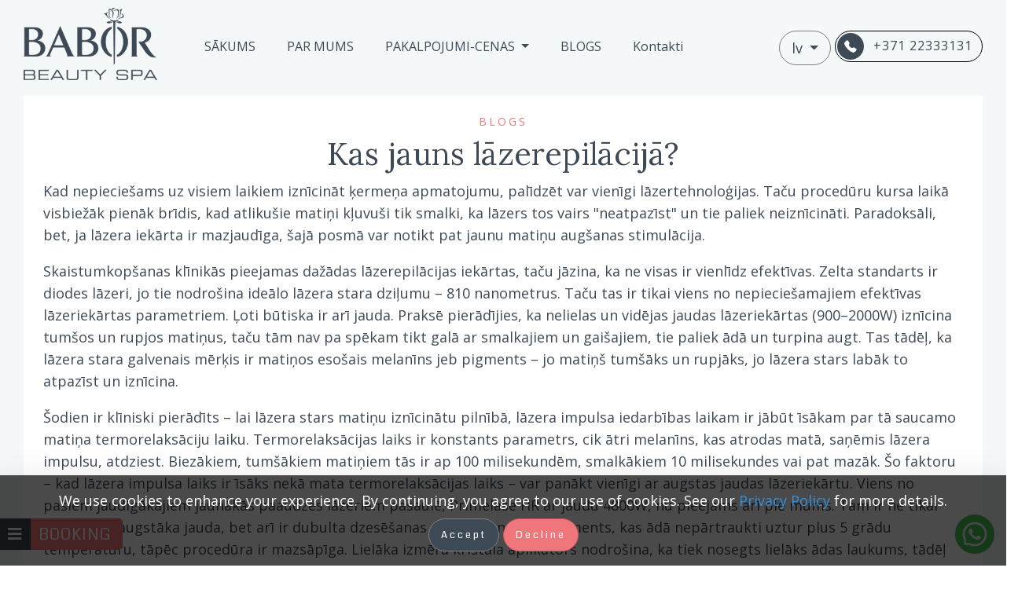

--- FILE ---
content_type: text/html; charset=UTF-8
request_url: https://baborbeautyspa.lv/blog/kas-jauns-lazerepilacija
body_size: 8076
content:
<!DOCTYPE html>

<html lang="lv">

<head>

	<meta charset="utf-8">

<meta http-equiv="X-UA-Compatible" content="IE=edge">

<meta name="viewport" content="width=device-width, initial-scale=1">



<meta name="csrf-token" content="p2p6AwvViN9bNWyXSUtU3HJlYHn12PV012chhAHZ">



<title> Kas jauns lāzerepilācijā?  | baborbeautyspa.lv</title>
<meta name="title" content=" Kas jauns lāzerepilācijā?  | baborbeautyspa.lv">
<meta name="description" content="">

<link rel="icon" type="image/x-icon" href="https://baborbeautyspa.lv/baborbeautyspa-popular/favicon.ico">

<link rel="preconnect" href="https://fonts.gstatic.com">
<link rel="preconnect" href="https://fonts.googleapis.com">



<link rel="stylesheet" type="text/css" href="//cdn.jsdelivr.net/npm/slick-carousel@1.8.1/slick/slick.css"/>



<link href="https://baborbeautyspa.lv/css/app.css?v=1" rel="stylesheet" type="text/css" />



<link rel="stylesheet" href="https://use.fontawesome.com/releases/v5.0.12/css/all.css" integrity="sha384-G0fIWCsCzJIMAVNQPfjH08cyYaUtMwjJwqiRKxxE/rx96Uroj1BtIQ6MLJuheaO9" crossorigin="anonymous">



<link rel="stylesheet" type="text/css" href="https://baborbeautyspa.lv/css/flip-clock.css">

<style>

.txt-title-mini {

  font-family: 'Open Sans';

}

.txt-title-mini-2 {

  font-family: 'Open Sans';

}

.txt-menu {

  font-family: 'Open Sans' !important;

}

a:focus { outline: thin dotted; }

</style>



<!-- Google Analytics with Consent Mode V2 -->
<script async src="https://www.googletagmanager.com/gtag/js?id=G-Q0YELYTR26"></script>

<script>
  window.dataLayer = window.dataLayer || [];

  function gtag(){ dataLayer.push(arguments); }

  // Initialize Consent Mode with Denied state (before user interacts)
  gtag('consent', 'default', {
      'ad_storage': 'denied',
      'analytics_storage': 'denied',
      'ad_user_data': 'denied',
      'ad_personalization': 'denied',
      'wait_for_update': 500
  });

  gtag('js', new Date());

  gtag('config', 'G-Q0YELYTR26', { 'anonymize_ip': true });

  // Check stored consent and apply the correct state
  let consentCookie = document.cookie.replace(/(?:(?:^|.*;\s*)site_consent\s*\=\s*([^;]*).*$)|^.*$/, "$1");

  if (consentCookie === "true") {
      gtag('consent', 'update', {
          'ad_storage': 'granted',
          'analytics_storage': 'granted',
          'ad_user_data': 'granted',
          'ad_personalization': 'granted'
      });
  }
</script>


<meta name="google-site-verification" content="XQwdxzzaJWSJ9cpb80IIWdN-Y2kghR0zUi8VjpkvUUY" />	<style>
		.problem_container .problem a span  { 
			font-size: 12px;
			color: inherit;
			letter-spacing: 0px;
			display: block;
			height: 55px;
			overflow-x: hidden;
			word-wrap: break-word;
			overflow-y: hidden;
			-webkit-hyphens: auto;
			-ms-hyphens: auto;
			hyphens: auto;
		}

		.procedure_price_container .text-right span {
			font-size: 15px !important;
		}
		
		.video-container {
            position: relative;
            padding-bottom: 56.25%; /* 16:9 */
            height: 0;
        }
        .video-container iframe {
            position: absolute;
            top: 0;
            left: 0;
            width: 100%;
            height: 100%;
        }
	</style>

	</head>

<body>

	

	

	

	<div id="app"></div>

	<div class="modal fade" id="tnxContactModal" tabindex="-1" aria-labelledby="tnxContactModalLabel" aria-hidden="true">
  <div class="modal-dialog">
    <div class="modal-content">
      <div class="modal-header">
        <button type="button" class="close" data-dismiss="modal" aria-label="Close">
          <span aria-hidden="true">&times;</span>
        </button>
      </div>
      <div class="modal-body" id="tnxContactModalBody">
          
      </div>
      <div class="modal-footer">
        <button type="button" class="btn btn-secondary" data-dismiss="modal">Aizvērt</button>
      </div>
    </div>
  </div>
</div>
    <div class="wrapper" id="wrapper">

        

        <div id="main_container">

            

			<div class="container-fluid bc-1">



	<div class="container">



			<nav class="navbar navbar-expand-lg mainNav">

			  <a class="navbar-brand" href="https://baborbeautyspa.lv"><img src="https://baborbeautyspa.lv/images/static/logo-main-hd.png" alt="Babor Beauty SPA skaistumkopšanas salons Rīgā"></a>

			  <button class="navbar-toggler" type="button" data-toggle="collapse" data-target="#navbarSupportedContent" aria-controls="navbarSupportedContent" aria-expanded="false" aria-label="Toggle navigation">

			    <img src="https://baborbeautyspa.lv/images/static/list.svg" alt="Navigation Pie" style="width: 30px;">

			  </button>

			  

			  <div class="collapse navbar-collapse" id="navbarSupportedContent">

			    <ul class="navbar-nav mr-auto">

			      <li class="nav-item ">

			        <a class="nav-link txt-menu" href="https://baborbeautyspa.lv">SĀKUMS</a>

			      </li>

			      <li class="nav-item ">

			        <a class="nav-link txt-menu" href="https://baborbeautyspa.lv/kosmetologs">PAR MUMS</a>

			      </li>

			      <li class="nav-item dropdown">

			        <a class="nav-link txt-menu dropdown-toggle" href="#" id="procedureDropdown" role="button" data-toggle="dropdown" aria-haspopup="true" aria-expanded="false">

			          PAKALPOJUMI-CENAS

			        </a>

			        <div class="dropdown-menu" aria-labelledby="procedureDropdown">

			          <a class="dropdown-item txt-menu" href="https://baborbeautyspa.lv/sejas-proceduras">

			          	Sejas Procedūras

			          </a>

			          <a class="dropdown-item txt-menu" href="https://baborbeautyspa.lv/kermena-proceduras">

			          	Ķermeņa Procedūras

			          </a>

			          
			          <a class="dropdown-item txt-menu" href="/lazerepilacija-primelase">

			          	Lāzerepilācija

		        	  </a>

			          <a class="dropdown-item txt-menu" href="https://baborbeautyspa.lv/davanu-karte">

			          	Dāvanu Kartes

			          </a>

			          <!--<a class="dropdown-item txt-menu" href="https://baborbeautyspa.lv/abonomentu-karte">-->

			          	

			          <!--</a>-->

			          <a class="dropdown-item txt-menu" href="https://baborshop.lv/" target="_blank">

			          	Babor Shop Veikals

			          </a>

			        </div>

			      </li>

			      <li class="nav-item ">

			        <a class="nav-link txt-menu" href="https://baborbeautyspa.lv/blog">BLOGS</a>

			      </li>

      			<li class="nav-item ">

			        <a class="nav-link txt-menu" href="https://baborbeautyspa.lv/kontakti">Kontakti</a>

			      </li>

			      

			    </ul>

			    <ul class="navbar-nav ml-auto">

			    	<li class="languageDropdown dropdown ">

			        <a class="nav-link txt-menu dropdown-toggle" href="#" id="languageDropdown" role="button" data-toggle="dropdown" aria-haspopup="true" aria-expanded="false">

			          lv

			        </a>

			        <div class="dropdown-menu" aria-labelledby="languageDropdown">
                                                                                
                            <a class="dropdown-item txt-menu" rel="alternate" hreflang="lv" href="https://baborbeautyspa.lv/blog/kas-jauns-lazerepilacija">
                                latviešu
                            </a>
                                                                                
                            <a class="dropdown-item txt-menu" rel="alternate" hreflang="ru" href="https://baborbeautyspa.lv/ru/blog/kas-jauns-lazerepilacija">
                                русский
                            </a>
                                                                                
                            <a class="dropdown-item txt-menu" rel="alternate" hreflang="en" href="https://baborbeautyspa.lv/en/blog/kas-jauns-lazerepilacija">
                                English
                            </a>
                                            </div>

			      </li>

			      <li>

			      	<a href="tel:+371 22333131" class="txt-menu phone_button">

			      		<img src="https://baborbeautyspa.lv/images/static/i_phone.svg" alt="Phone icon">

								<span>+371 22333131</span>

							</a>

			      </li>

			    </ul>

			  </div>

			</nav>





	</div>

</div>
			
	<div class="container-fluid pbot40 bc-1 blog_container_1">
		<div class="container">
			<div class="row flex-column-reverse flex-md-row">
				<div class="col-12 blog_container_2">
					<div class="content bc-2" style="padding:25px;" id="blog_content">
						<h3 class="txt-title-mini text-center">BLOGS</h3>
						<h1 class="txt-title text-center" style="word-break: break-word;">Kas jauns lāzerepilācijā?</h1>

						<p>Kad nepiecie&scaron;ams uz visiem laikiem iznīcināt ķermeņa apmatojumu, palīdzēt var vienīgi lāzertehnoloģijas. Taču procedūru kursa laikā visbiežāk pienāk brīdis, kad atliku&scaron;ie matiņi kļuvu&scaron;i tik smalki, ka lāzers tos vairs "neatpazīst" un tie paliek neiznīcināti. Paradoksāli, bet, ja lāzera iekārta ir mazjaudīga, &scaron;ajā posmā var notikt pat jaunu matiņu aug&scaron;anas stimulācija.</p>
<p>Skaistumkop&scaron;anas klīnikās pieejamas dažādas lāzerepilācijas iekārtas, taču jāzina, ka ne visas ir vienlīdz efektīvas. Zelta standarts ir diodes lāzeri, jo tie nodro&scaron;ina ideālo lāzera stara dziļumu &ndash; 810 nanometrus. Taču tas ir tikai viens no nepiecie&scaron;amajiem efektīvas lāzeriekārtas parametriem. Ļoti būtiska ir arī jauda. Praksē pierādījies, ka nelielas un vidējas jaudas lāzeriekārtas (900&ndash;2000W) iznīcina tum&scaron;os un rupjos matiņus, taču tām nav pa spēkam tikt galā ar smalkajiem un gai&scaron;ajiem, tie paliek ādā un turpina augt. Tas tādēļ, ka lāzera stara galvenais mērķis ir matiņos eso&scaron;ais melanīns jeb pigments &ndash; jo matiņ&scaron; tum&scaron;āks un rupjāks, jo lāzera stars labāk to atpazīst un iznīcina.</p>
<p>&Scaron;odien ir klīniski pierādīts &ndash; lai lāzera stars matiņu iznīcinātu pilnībā, lāzera impulsa iedarbības laikam ir jābūt īsākam par tā saucamo matiņa termorelaksāciju laiku. Termorelaksācijas laiks ir konstants parametrs, cik ātri melanīns, kas atrodas matā, saņēmis lāzera impulsu, atdziest. Biezākiem, tum&scaron;ākiem matiņiem tās ir ap 100 milisekundēm, smalkākiem 10 milisekundes vai pat mazāk. &Scaron;o faktoru &ndash; kad lāzera impulsa laiks ir īsāks nekā mata termorelaksācijas laiks &ndash; var panākt vienīgi ar augstas jaudas lāzeriekārtu. Viens no pa&scaron;iem jaudīgākajiem jaunākās paaudzes lāzeriem pasaulē, Primelase HR ar jaudu 4800W, nu pieejams arī pie mums. Tam ir ne tikai ievērojami augstāka jauda, bet arī ir dubulta dzesē&scaron;anas sistēma un īpa&scaron;s elements, kas ādā nepārtraukti uztur plus 5 grādu temperatūru, tāpēc procedūra ir mazsāpīga. Lielāka izmēra kristāla aplikators nodro&scaron;ina, ka tiek nosegts lielāks ādas laukums, tādēļ procedūru iespējams veikt ievērojami īsākā laikā, piemēram, kājas visā garumā var apstrādāt 10 līdz 20 minūtēs.&nbsp;</p>
<p>Protams, pat ar ļoti augstas jaudas lāzeru nav iespējams iznīcināt apmatojumu ar vienu lāzerepilācijas seansu. Tas tādēļ, ka matiņi aug trīs fāzēs &ndash; anagēnā, katagēnā un telagēnā fāzē. Ar lāzerpeilācijas seansu tiek iznīcināti matiņi, kas ir anagēnā jeb redzamajā fāzē, un katrā ķermeņa zonā tie ir dažādā daudzumā. Piemēram, padusēs anagēnā fāzē atrodas teju 70% matiņu, tāpēc vislabāko efektu pēc pirmās reizes var novērot tie&scaron;i &scaron;ajā zonā. Nākamais seanss nepiecie&scaron;ams, lai iznīcinātu matiņus, kas sākotnēji atradās telagēnā fāzē, bet nu ir anagēnā, utt. Jāsaprot arī, ka pirmais anagēns ir visresnākie matiņi, tāpēc tie iznīcinā&scaron;anai padodas vislabāk un uz tiem iedarbosies pat mazjaudīgs lāzers. Ar katru lāzerepilācijas reizi atliku&scaron;ie matiņi kļūst arvien vājāki &ndash; jo smalkāks un gai&scaron;āks mats, jo lielāka lāzera jauda būs nepiecie&scaron;ama. Taču, piemēram, sirmos matus vispār iznīdēt nav iespējams, jo tajos nav melanīna, tāpēc lāzerprocedūras jāpasteidzas veikt, kamēr tie vēl nav parādīju&scaron;ies. Sievietes, kas veiku&scaron;as lāzerepilāciju novērtē, ka, vērtējot kopumā, tā sanāk lētāka nekā ikmēne&scaron;a vaksācijas procedūra, turklāt āda apstrādātajās zonās uz visiem laikiem kļūst maiga, pilnībā gluda un taustei patīkama &ndash; vairs nav zemādā augo&scaron;o matiņu, kas veido ādas reljefu.</p>

					</div>
				</div>
			</div>
		</div>
	</div>


            
            
                            <div id="consent-banner" class="fixed-bottom p-3 shadow-lg text-center" style="background: #000000b5; color: white;">
                    <p class="mb-2">
                        We use cookies to enhance your experience. By continuing, you agree to our use of cookies. 
                        See our <a href="/privacy-policy" target="_blank">Privacy Policy</a> for more details.
                    </p>
                    <button id="accept-consent" class="btn btn3">Accept</button>
                    <button id="reject-consent" class="btn btn4" style="padding: 10px 15px;">Decline</button>
                </div>
                
                <script>
                    function updateConsent(consent) {
                        gtag('consent', 'update', consent);
                    }
                
                    document.getElementById('accept-consent').addEventListener('click', function() {
                        document.cookie = "site_consent=true; path=/; max-age=" + (60 * 60 * 24 * 365); // Store for 1 year
                        updateConsent({
                            'ad_storage': 'granted',
                            'analytics_storage': 'granted',
                            'ad_user_data': 'granted',
                            'ad_personalization': 'granted'
                        });
                        location.reload();
                    });
                
                    document.getElementById('reject-consent').addEventListener('click', function() {
                        document.cookie = "site_consent=false; path=/; max-age=" + (60 * 60 * 24 * 365);
                        updateConsent({
                            'ad_storage': 'denied',
                            'analytics_storage': 'denied',
                            'ad_user_data': 'denied',
                            'ad_personalization': 'denied'
                        });
                        document.getElementById('consent-banner').style.display = "none";
                    });
                </script>
            
    
        </div>



        <div class="push" id="push"></div>

    </div>

    <div class="cta-floater">

    	<a href="https://wa.me/37122333131" target="_blank">

    		<img src="https://baborbeautyspa.lv/images/static/icon-whatsapp.svg" alt="BABOR Beauty Spa Whatsapp">

    	</a>

    </div>



            
            	<div class="booking-floater">

	    	<a href="https://www.fresha.com/a/babor-beauty-spa-riga-gertrudes-iela-kbodvrwk/booking?menu=true">

	    		<i class="fas fa-bars"></i> BOOKING

	    	</a>

	    </div>

    


	<!-- CONTENT BLOCK 5 [FOOTER] -->

	<div id="footer" class="footer">

        <div class="container-fluid" >

            <div class="container">

                <div class="row footer-line-1">

                    <div class="col-md-4">

                        <ul>

                            <li>

                                <a href="https://www.facebook.com/pages/Babor-Beauty-Spa-Riga-Alberts/487086178102988" target="_blank">

                                    <i class="fab fa-facebook-f"></i>

                                </a>

                            </li>

                            <li>

                                <a style="" href="https://www.pinterest.com/baborbeautyspa/" target="_blank">

                                    <i style="padding: 9px; padding-top: 9px;" class="fab fa-pinterest-p"></i>

                                </a>

                            </li>

                            <li>

                                <a href="https://www.instagram.com/baborbeautyspariga/" target="_blank">

                                    <i style="padding: 9px; padding-top: 9px;" class="fab fa-instagram"></i>

                                </a>

                            </li>



                        </ul>

                    </div>

                    <div class="col-md-4">

                        <img class="logo" src="https://baborbeautyspa.lv/images/static/logo.svg" alt="Babor Beauty Spa Logo">

                    </div>

                    <div class="col-md-4 text-sm-center text-md-right">

                        <a href="tel:+371 22333131" class="txt-menu phone_button mtop20">

                            <img src="https://baborbeautyspa.lv/images/static/i_phone.svg" alt="">

                            <span>+371 22333131</span>

                        </a>

                    </div>

                </div>

            </div>

        </div>

        <div class="container-fluid" style="background: url(/images/static/babor-hero-bc-2.jpeg); background-size: cover;">

            <div class="container" >

                

                <div class="row">

                    <div class="col-md-6">

                        <div class="footer_feedback_container">

                            <div class="footer_feedback_carousel d-flex justify-content-center flex-wrap"> 

                                



                                
                                <p>Kosmetologs ir skaistuma procedūru speciālists, kam mēs uzticam sevi, līdz ar to mēs sagaidām profesionālu attieksmi un kvalitatīvu pakalpojumu. Mūsu zinošais, profesionālais un sirsnīgais kolektīvs gaida ciemos tieši Jūs. Izvērtējot Jūsu ādas tipu, mūsu kosmetologs ieteiks Jums visatbilstošāko un vispiemērotāko procedūru. Mēs nodrošināsim Jums iespēju aizmirst ikdienas steigu, atbrīvot ķermeni un prātu, kā arī sniegsim Jums papildu enerģiju, pozitīvisma devu un skaistuma brīnumu…</p>
                                    

                            </div>

                        </div>

                    </div>

                    <div class="col-md-6 text-center">
                                                    
                            

                    </div>

                </div>



            </div>

        </div>

        

    <div class="container-fluid baborFooter" style="padding:0; background: #3D4955;">

    	<div class="container">

    		<div class="row ptop10 pbot10">

				<div class="col-12 text-center copyright">

					<p class="m-0">© Copyright 2026 · Visas tiesības paturētas · <a href="/">www.baborbeautyspa.lv</a></p>

				</div>

			</div>

            <div class="row links">

                <div class="col-12 text-center">

                    <p class="m-0">

                        <a href="https://baborbeautyspa.lv/vietnes-lietosanas-noteikumi">Vietnes lietošanas noteikumi</a>

                         · 

                        <a href="https://baborbeautyspa.lv/babor-spa-apmeklejuma-noteikumi">&quot;BABOR Beauty Spa&quot; apmeklējuma noteikumi</a>

                         · 

                        <a href="https://baborbeautyspa.lv/rezervacija-un-atcelsana">Rezervācijas un atcelšanas noteikumi</a>

                         · 

                        <a href="https://baborbeautyspa.lv/gift-card-terms-of-use">Dāvanu kartes lietošanas noteikumi</a>

                         · 

                        <a href="https://baborbeautyspa.lv/privacy-policy">Privātuma politika</a>



                    </p>

                </div>

            </div>

    	</div>

        <div class="row">

            <div class="col-12">

                <p class="m-0"><span style="font-size: 7pt;

    position: absolute;

    bottom: 0;

    left: 20px;

    z-index: 1;

    color: white;">Izstrādātājs: <a href="https://pointcyber.com">PointCyber</a></span></p>

            </div>

        </div>

    </div>

</div> <!-- END OF FOOTER -->

    
	

	<script src="https://baborbeautyspa.lv/js/app.js" type="text/javascript"></script>

	<script src="https://baborbeautyspa.lv/js/flip-clock.js" type="text/javascript"></script>

	
	<!-- Global site tag (gtag.js) - Google Analytics -->

	

	

	<script type="text/javascript" src="//cdn.jsdelivr.net/npm/slick-carousel@1.8.1/slick/slick.min.js"></script>

	<script type="text/javascript">

		

		// License

		// Copyright (c) 2014 SmallEnvelop.com



		// Permission is hereby granted, free of charge, to any person obtaining a copy

		// of this software and associated documentation files (the "Software"), to deal

		// in the Software without restriction, including without limitation the rights

		// to use, copy, modify, merge, publish, distribute, sublicense, and/or sell

		// copies of the Software, and to permit persons to whom the Software is

		// furnished to do so, subject to the following conditions:



		// The above copyright notice and this permission notice shall be included in

		// all copies or substantial portions of the Software.



		// THE SOFTWARE IS PROVIDED "AS IS", WITHOUT WARRANTY OF ANY KIND, EXPRESS OR

		// IMPLIED, INCLUDING BUT NOT LIMITED TO THE WARRANTIES OF MERCHANTABILITY,

		// FITNESS FOR A PARTICULAR PURPOSE AND NONINFRINGEMENT. IN NO EVENT SHALL THE

		// AUTHORS OR COPYRIGHT HOLDERS BE LIABLE FOR ANY CLAIM, DAMAGES OR OTHER

		// LIABILITY, WHETHER IN AN ACTION OF CONTRACT, TORT OR OTHERWISE, ARISING FROM,

		// OUT OF OR IN CONNECTION WITH THE SOFTWARE OR THE USE OR OTHER DEALINGS IN

		// THE SOFTWARE.



		$(window).on('load', function() {

// 			$(".se-pre-con").fadeOut("slow");

// 			say('page_loaded');

			
			
			


			$("body").on("contextmenu", "img", function(e) {

			  return false;

			});

			

			// datepicker1();

			

		});

		$('.modal').on('shown.bs.modal', function() {

	       $("body.modal-open").removeAttr("style");

	 	});

		

		// function datepicker1(){

			// var dateToday = new Date(); 

			// $( ".datepicker1" ).datepicker({ 

				// dateFormat: 'yy-mm-dd',

				// minDate: dateToday,

				// changeMonth: true,

				// changeYear: true,

			// });

		// }



		function msg(msg) {

		    $("#msgModalContents").html(msg);

		    $("#messageModal").modal('show');

		}

		function go_to(target) {

		    $('html, body').animate({

			    scrollTop: ($(target).first().offset().top)

			},500);

		}

		//smooth dropdown

		$('.dropdown').on('show.bs.dropdown', function() {

			$(this).find('.dropdown-menu').first().stop(true, true).slideDown();

		});

		$('.dropdown').on('hide.bs.dropdown', function() {

			$(this).find('.dropdown-menu').first().stop(true, true).slideUp();

		});

		//say

		function say(msg) {

			console.log('PointCyber: '+msg);

		}

		

		$(document).on("click", ".link_it", function(e){

			e.preventDefault();

			var url = $(this).data('url');

			window.location.replace(url);

		});



		
		

		function toggle_collapse_custom(target) {

			if($(target+':visible').length == 0) {

				$(target).slideDown("slow");

			} else {

				$(target).slideUp("slow");

			}

		}



		function printDiv(divName) {

			var printContents = document.getElementById(divName).innerHTML;

			var originalContents = document.body.innerHTML;

			document.body.innerHTML = printContents;

			window.print();

			document.body.innerHTML = originalContents;

		}

		

		// window.sr = ScrollReveal();

		// sr.reveal('.sr1', { origin: 'left', duration: 1500}, 50);

		// sr.reveal('.sr2', { origin: 'right', duration: 1500, distance: '150px'}, 200);

		// sr.reveal('.sr3', { duration: 2000}, 50);

		// sr.reveal('.srBtn', { origin: 'bottom', duration: 1000, distance: '50px'}, 200);

		// sr.reveal('.srIcon', { origin: 'top', duration: 1500, distance: '50px'}, 200);

		// sr.reveal('.srText_left', { origin: 'left', duration: 1000, distance: '100px'}, 200);



		// sr.reveal('.sr4', { origin: 'left', duration: 2000, reset: true}, 50);

		// sr.reveal('.sr5', { origin: 'right', duration: 1500, distance: '150px', reset: true}, 200);

		// sr.reveal('.sr6', { duration: 2000, reset: true}, 50);

		// sr.reveal('.nav_item', { origin: 'left', duration: 500, distance: '200px'}, 100);





		



	

	$('.footer_feedback_carousel').slick({

		infinite: true,

  	slidesToShow: 1,

  	slidesToScroll: 1,

  	autoplay: true,

   	autoplaySpeed: 2000,

  	arrows : false,

  	dots: false,

	});



		

	

	






	</script>

	     <script>
  	$(function() {
	    $('#blog_content img').css("max-width","100%");
	    $('iframe').css("max-width","100%");
		});
  </script>

	<script>

		

	</script>				

</body>

</html>

--- FILE ---
content_type: text/css
request_url: https://baborbeautyspa.lv/css/flip-clock.css
body_size: 1122
content:
.flip-clock-container {
  direction: ltr;
  font-family: Arial;
  padding: 0;
  margin: 0;
  list-style: none;
  -webkit-box-sizing: border-box;
          box-sizing: border-box;
  --flip-bg-color: #333;
  --flip-text-color: #fff;
  --flip-dots-color: #333;
  display: -webkit-box;
  display: -ms-flexbox;
  display: flex;
  -webkit-box-pack: center;
      -ms-flex-pack: center;
          justify-content: center;
  -webkit-box-orient: horizontal;
  -webkit-box-direction: reverse;
      -ms-flex-direction: row-reverse;
          flex-direction: row-reverse;
}

.flip-clock-container * {
  padding: 0 !important;
  margin: 1px !important;
  list-style: none;
  -webkit-box-sizing: border-box;
  box-sizing: border-box;
  border-bottom: none !important;
}

.flip-clock-container *::before, .flip-clock-container *::after {
  -webkit-box-sizing: border-box;
          box-sizing: border-box;
}

.flip-clock-container [class|="flip-item"] {
  display: -webkit-box;
  display: -ms-flexbox;
  display: flex;
  -webkit-box-orient: horizontal;
  -webkit-box-direction: reverse;
      -ms-flex-direction: row-reverse;
          flex-direction: row-reverse;
}

.flip-clock-container [class|="flip-item"]::before {
  content: ":";
  font-family: Consolas;
  font-size: 20px;
  color: var(--flip-dots-color);
  line-height: 32px;
  padding-left: 3px;
}

.flip-clock-container [class|="flip-item"]:first-child::before {
  content: none;
}

.flip-clock-container [class|="flip-item"] .flip-digit {
  width: 20px;
  height: 30px;
  position: relative;
  margin: 0 5px;
}

.flip-clock-container [class|="flip-item"] .flip-digit > span {
  position: absolute;
  top: 0;
  left: 0;
  width: 100%;
  height: 100%;
  display: block;
  -webkit-perspective: 300px;
          perspective: 300px;
}

.flip-clock-container [class|="flip-item"] .flip-digit > span::after, .flip-clock-container [class|="flip-item"] .flip-digit > span::before {
  content: attr(data-digit);
  position: absolute;
  left: 0;
  width: 100%;
  height: 50%;
  font-size: 16px;
  font-weight: bolder;
  text-align: center;
  color: var(--flip-text-color);
  background-color: var(--flip-bg-color);
  overflow: hidden;
  -webkit-transform-style: preserve-3d;
          transform-style: preserve-3d;
}

.flip-clock-container [class|="flip-item"] .flip-digit > span::before {
  top: 0;
  line-height: 30px;
  border-radius: 5px 5px 0 0;
  border-bottom: 1px solid #000;
  -webkit-transform-origin: bottom;
  transform-origin: bottom;
}

.flip-clock-container [class|="flip-item"] .flip-digit > span::after {
  bottom: 0;
  line-height: 0px;
  border-radius: 0 0 5px 5px;
  border-top: 1px solid #000;
  -webkit-transform-origin: top;
  transform-origin: top;
}

.flip-clock-container [class|="flip-item"] .flip-digit.flipping .flip-digit-next {
  z-index: 0;
  -webkit-animation: afterZIndexAnim 0.9s linear forwards;
          animation: afterZIndexAnim 0.9s linear forwards;
}

.flip-clock-container [class|="flip-item"] .flip-digit.flipping .flip-digit-next::before {
  -webkit-animation: afterUpShadowAnim 0.9s linear forwards;
          animation: afterUpShadowAnim 0.9s linear forwards;
}

.flip-clock-container [class|="flip-item"] .flip-digit.flipping .flip-digit-next::after {
  -webkit-animation: afterFlipAnim 0.9s linear forwards, afterDownShadowAnim 0.9s linear forwards;
          animation: afterFlipAnim 0.9s linear forwards, afterDownShadowAnim 0.9s linear forwards;
}

.flip-clock-container [class|="flip-item"] .flip-digit.flipping .flip-digit-current {
  z-index: 1;
  -webkit-animation: currentZIndexAnim 0.9s linear forwards;
          animation: currentZIndexAnim 0.9s linear forwards;
}

.flip-clock-container [class|="flip-item"] .flip-digit.flipping .flip-digit-current::before {
  -webkit-animation: currentFlipAnim 0.9s linear forwards, currentUpShadowAnim 0.9s linear forwards;
          animation: currentFlipAnim 0.9s linear forwards, currentUpShadowAnim 0.9s linear forwards;
}

.flip-clock-container [class|="flip-item"] .flip-digit.flipping .flip-digit-current::after {
  -webkit-animation: currentDownShadowAnim 0.9s linear forwards;
          animation: currentDownShadowAnim 0.9s linear forwards;
}

@-webkit-keyframes afterZIndexAnim {
  0% {
    z-index: 0;
  }
  100% {
    z-index: 1;
  }
}

@keyframes afterZIndexAnim {
  0% {
    z-index: 0;
  }
  100% {
    z-index: 1;
  }
}

@-webkit-keyframes currentZIndexAnim {
  0% {
    z-index: 1;
  }
  100% {
    z-index: 0;
  }
}

@keyframes currentZIndexAnim {
  0% {
    z-index: 1;
  }
  100% {
    z-index: 0;
  }
}

@-webkit-keyframes afterFlipAnim {
  0% {
    -webkit-transform: rotateX(180deg);
            transform: rotateX(180deg);
  }
  100% {
    -webkit-transform: rotateX(0);
            transform: rotateX(0);
  }
}

@keyframes afterFlipAnim {
  0% {
    -webkit-transform: rotateX(180deg);
            transform: rotateX(180deg);
  }
  100% {
    -webkit-transform: rotateX(0);
            transform: rotateX(0);
  }
}

@-webkit-keyframes afterUpShadowAnim {
  0% {
    -webkit-box-shadow: inset 0 -100px 20px -10px black;
            box-shadow: inset 0 -100px 20px -10px black;
  }
  100% {
    -webkit-box-shadow: inset 0 0 20px -10px rgba(0, 0, 0, 0);
            box-shadow: inset 0 0 20px -10px rgba(0, 0, 0, 0);
  }
}

@keyframes afterUpShadowAnim {
  0% {
    -webkit-box-shadow: inset 0 -100px 20px -10px black;
            box-shadow: inset 0 -100px 20px -10px black;
  }
  100% {
    -webkit-box-shadow: inset 0 0 20px -10px rgba(0, 0, 0, 0);
            box-shadow: inset 0 0 20px -10px rgba(0, 0, 0, 0);
  }
}

@-webkit-keyframes afterDownShadowAnim {
  0% {
    -webkit-box-shadow: inset 0 100px 20px -10px black;
            box-shadow: inset 0 100px 20px -10px black;
  }
  100% {
    -webkit-box-shadow: inset 0 0 20px -10px rgba(0, 0, 0, 0);
            box-shadow: inset 0 0 20px -10px rgba(0, 0, 0, 0);
  }
}

@keyframes afterDownShadowAnim {
  0% {
    -webkit-box-shadow: inset 0 100px 20px -10px black;
            box-shadow: inset 0 100px 20px -10px black;
  }
  100% {
    -webkit-box-shadow: inset 0 0 20px -10px rgba(0, 0, 0, 0);
            box-shadow: inset 0 0 20px -10px rgba(0, 0, 0, 0);
  }
}

@-webkit-keyframes currentFlipAnim {
  0% {
    -webkit-transform: rotateX(0deg);
            transform: rotateX(0deg);
  }
  100% {
    -webkit-transform: rotateX(-180deg);
            transform: rotateX(-180deg);
  }
}

@keyframes currentFlipAnim {
  0% {
    -webkit-transform: rotateX(0deg);
            transform: rotateX(0deg);
  }
  100% {
    -webkit-transform: rotateX(-180deg);
            transform: rotateX(-180deg);
  }
}

@-webkit-keyframes currentUpShadowAnim {
  0% {
    -webkit-box-shadow: inset 0 0 15px -10px rgba(0, 0, 0, 0);
            box-shadow: inset 0 0 15px -10px rgba(0, 0, 0, 0);
  }
  50% {
    -webkit-box-shadow: inset 0 -50px 25px -10px black;
            box-shadow: inset 0 -50px 25px -10px black;
  }
  100% {
    -webkit-box-shadow: inset 0 -100px 25px -10px black;
            box-shadow: inset 0 -100px 25px -10px black;
  }
}

@keyframes currentUpShadowAnim {
  0% {
    -webkit-box-shadow: inset 0 0 15px -10px rgba(0, 0, 0, 0);
            box-shadow: inset 0 0 15px -10px rgba(0, 0, 0, 0);
  }
  50% {
    -webkit-box-shadow: inset 0 -50px 25px -10px black;
            box-shadow: inset 0 -50px 25px -10px black;
  }
  100% {
    -webkit-box-shadow: inset 0 -100px 25px -10px black;
            box-shadow: inset 0 -100px 25px -10px black;
  }
}

@-webkit-keyframes currentDownShadowAnim {
  0% {
    -webkit-box-shadow: inset 0 0 15px -10px rgba(0, 0, 0, 0);
            box-shadow: inset 0 0 15px -10px rgba(0, 0, 0, 0);
  }
  50% {
    -webkit-box-shadow: inset 0 50px 25px -10px black;
            box-shadow: inset 0 50px 25px -10px black;
  }
  100% {
    -webkit-box-shadow: inset 0 100px 25px -10px black;
            box-shadow: inset 0 100px 25px -10px black;
  }
}

.flip-clock-container {
  li {
    padding:0;
  }
}

@keyframes currentDownShadowAnim {
  0% {
    -webkit-box-shadow: inset 0 0 15px -10px rgba(0, 0, 0, 0);
            box-shadow: inset 0 0 15px -10px rgba(0, 0, 0, 0);
  }
  50% {
    -webkit-box-shadow: inset 0 50px 25px -10px black;
            box-shadow: inset 0 50px 25px -10px black;
  }
  100% {
    -webkit-box-shadow: inset 0 100px 25px -10px black;
            box-shadow: inset 0 100px 25px -10px black;
  }
}
/*# sourceMappingURL=flip-clock.css.map */




--- FILE ---
content_type: image/svg+xml
request_url: https://baborbeautyspa.lv/images/static/icon-whatsapp.svg
body_size: 1038
content:
<svg width="68" height="68" viewBox="0 0 68 68" fill="none" xmlns="http://www.w3.org/2000/svg">
<rect width="68" height="68" rx="34" fill="#46c254"/>
<path d="M43.4454 38.1203C42.9345 37.8578 40.3891 36.6109 39.9157 36.4422C39.4423 36.2641 39.0954 36.1797 38.7532 36.7047C38.4063 37.225 37.422 38.3828 37.1126 38.7344C36.8126 39.0813 36.5079 39.1234 35.997 38.8656C32.9594 37.3469 30.9673 36.1563 28.9657 32.7203C28.436 31.8063 29.4954 31.8719 30.4844 29.8984C30.6532 29.5516 30.5688 29.2563 30.4376 28.9938C30.3063 28.7313 29.2751 26.1906 28.8438 25.1547C28.4266 24.1469 27.9954 24.2875 27.6813 24.2687C27.3813 24.25 27.0391 24.25 26.6923 24.25C26.3454 24.25 25.7876 24.3813 25.3141 24.8922C24.8407 25.4125 23.5048 26.6641 23.5048 29.2047C23.5048 31.7453 25.3563 34.2063 25.6094 34.5531C25.8719 34.9 29.2516 40.1125 34.4407 42.3578C37.722 43.7734 39.0063 43.8953 40.647 43.6516C41.6454 43.5016 43.7032 42.4047 44.1298 41.1906C44.5563 39.9813 44.5563 38.9453 44.4298 38.7297C44.3032 38.5 43.9563 38.3688 43.4454 38.1203Z" fill="#f4f4f4"/>
<path d="M53.3687 25.8625C52.3093 23.3453 50.7905 21.0859 48.8546 19.1453C46.9187 17.2094 44.6593 15.6859 42.1374 14.6313C39.5593 13.5484 36.8218 13 33.9999 13H33.9062C31.0655 13.0141 28.314 13.5766 25.7265 14.6828C23.228 15.7516 20.9874 17.2703 19.0702 19.2062C17.153 21.1422 15.6483 23.3922 14.6077 25.9C13.5296 28.4969 12.9858 31.2578 12.9999 34.0984C13.014 37.3516 13.7921 40.5812 15.2499 43.4688V50.5938C15.2499 51.7844 16.2155 52.75 17.4062 52.75H24.5358C27.4233 54.2078 30.653 54.9859 33.9062 55H34.0046C36.8124 55 39.5358 54.4562 42.0999 53.3922C44.6077 52.3469 46.8624 50.8469 48.7937 48.9297C50.7296 47.0125 52.253 44.7719 53.3171 42.2734C54.4233 39.6859 54.9858 36.9344 54.9999 34.0938C55.014 31.2391 54.4608 28.4688 53.3687 25.8625ZM46.2858 46.3938C42.9999 49.6469 38.6405 51.4375 33.9999 51.4375H33.9202C31.0937 51.4234 28.2858 50.7203 25.8062 49.3984L25.4124 49.1875H18.8124V42.5875L18.6015 42.1937C17.2796 39.7141 16.5765 36.9062 16.5624 34.0797C16.5437 29.4062 18.3296 25.0187 21.6062 21.7141C24.878 18.4094 29.2515 16.5812 33.9249 16.5625H34.0046C36.3483 16.5625 38.6218 17.0172 40.764 17.9172C42.8546 18.7937 44.7296 20.0547 46.3421 21.6672C47.9499 23.275 49.2155 25.1547 50.0921 27.2453C51.0015 29.4109 51.4562 31.7078 51.4468 34.0797C51.4187 38.7484 49.5858 43.1219 46.2858 46.3938Z" fill="#f4f4f4"/>
</svg>


--- FILE ---
content_type: image/svg+xml
request_url: https://baborbeautyspa.lv/images/static/logo.svg
body_size: 302678
content:
<svg width="220" height="130" viewBox="0 0 220 130" fill="none" xmlns="http://www.w3.org/2000/svg" xmlns:xlink="http://www.w3.org/1999/xlink">
<rect width="220" height="130" fill="url(#pattern0)"/>
<defs>
<pattern id="pattern0" patternContentUnits="objectBoundingBox" width="1" height="1">
<use xlink:href="#image0" transform="translate(0 0.0424955) scale(0.000361664 0.000612046)"/>
</pattern>
<image id="image0" width="2765" height="1495" xlink:href="[data-uri]"/>
</defs>
</svg>
